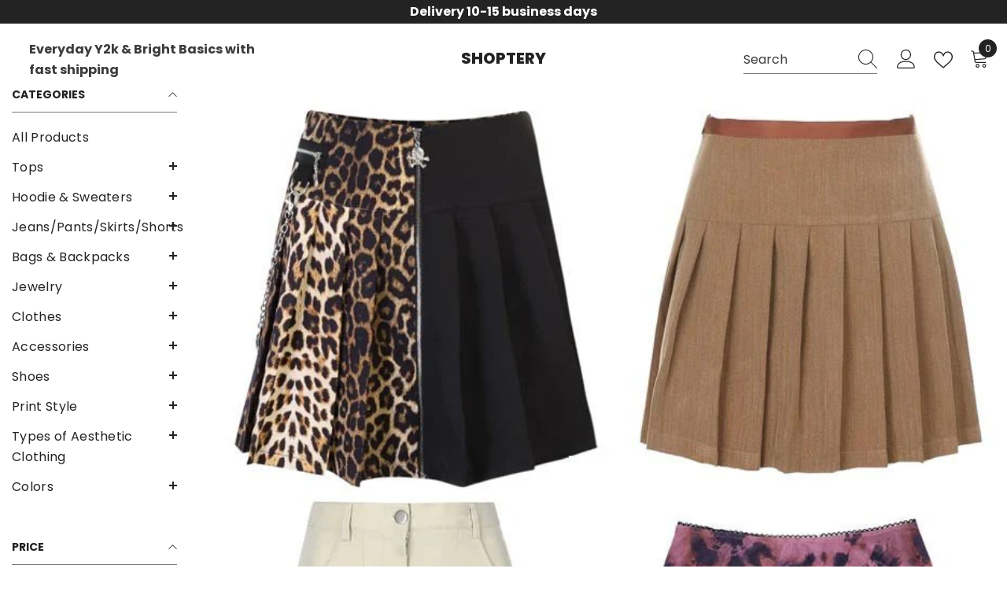

--- FILE ---
content_type: text/css
request_url: https://shoptery.com/cdn/shop/t/32/assets/component-header-basic.css?v=9458927698846285821767635113
body_size: 1023
content:
.section-header-basic{position:relative;z-index:21}.header-basic{background:var(--bg-color);padding:var(--p-top) 0 var(--p-bottom)}.header-basic__content{display:flex;flex-wrap:nowrap;align-items:center;justify-content:space-between}.header-basic__item{text-align:center}.header-basic__item:first-child{text-align:left}.header-basic__item:last-child{text-align:right}.header-basic__item .header-top--right .cart-count-bubble{position:absolute;top:-14px;right:-2px;font-size:max(12px,calc(var(--font-body-size) - 4px));line-height:23px;height:23px}.header-basic__item .customer-service-text{width:calc(100% - 120px);margin-right:0;margin-left:22px;letter-spacing:0}.container-full .header-basic__item .customer-service-text{margin-left:26px}.header-basic__item .customer-service-text>*{margin:0;line-height:max(120%,var(--body-line-height))}.header-basic__item .customer-service-text *{color:var(--text-color)}.template-index #shopify-section-header-05 .header-05.enable_parallax.loading-css{animation:slowShow .25s .55s ease-in forwards}.header-basic__item .search_details .search-modal__form{background-color:var(--bg-search-color);border-bottom:1px solid var(--search-border-color)}.header-basic__item .search-modal__form .search__input{color:var(--search-color)}.header-basic__item .search-modal__form ::-webkit-input-placeholder{color:var(--search-color)}.header-basic__item .search-modal__form ::-moz-placeholder{color:var(--search-color)}.header-basic__item .search-modal__form :-ms-input-placeholder{color:var(--search-color)}.header-basic__item .search-modal__form :-moz-placeholder{color:var(--search-color)}.header-basic__item .search-modal__form .search__button{color:var(--search-icon-color)}.header-basic__item .halo-top-language .dropdown-toggle .text,.header-basic__item .halo-top-currency .dropdown-toggle .text,.header-basic__item .halo-top-language .text+svg,.header-basic__item .halo-top-currency .text+svg{color:var(--la-cu-color)}.header-basic__item .halo-currency .currency-menu .dropdown-item .text:before{background:var(--la-cu-color)}.header-basic__item .top-language-currency .halo-top-language+.halo-top-currency>.currency-dropdown:before{background-color:var(--la-cu-color)}.header-basic__item .dropdown-language .localization-form .disclosure__link.disclosure__link--active,.header-basic__item .dropdown-language .localization-form .disclosure__link:hover{color:var(--la-cu-color)}.container-full .header-basic__item .dropdown-language .localization-form .disclosure__link.disclosure__link--active,.container-full .header-basic__item .dropdown-language .localization-form .disclosure__link:hover{color:inherit}.header-basic__item .header__icon--cart .cart-count-bubble{display:flex!important;align-content:center;justify-content:center;align-items:center;background-color:var(--cart-bg-item);color:var(--cart-color-item)}.header-basic__item .header__icon .icon{fill:var(--text-color)}.header-basic__item .header__iconItem+.header__iconItem{margin-left:25px}.header-basic__item .header__icon--wishlist .wishlist-count-bubble{background-color:var(--wishlist-bg-item);color:var(--wishlist-color-item);margin:0;position:absolute;top:-8px;left:15px;line-height:18px;min-width:20px;min-height:20px}.header-basic__item .wishlist_number .header__icon--wishlist .wishlist-count-bubble,.header-basic__item .wishlist_number .header__icon--cart .cart-count-bubble{font-size:calc(var(--font-body-size) - 4px)}.header-basic__item .wishlist_number .header__icon--cart .cart-count-bubble{top:-8px;left:7px;line-height:20px;min-width:20px;min-height:20px;height:20px}.header__group.wishlist_number .header__icon--cart svg{top:0;stroke-width:.8px}.header__group.wishlist_number .header__icon--cart svg path{stroke:var(--text-color)}.header__search.search__ltr .search-modal__form .search__button{padding:1px 22px 4px 0;min-height:38px}@media (min-width: 1025px){.template-index .header-basic--transparent{width:100%;position:absolute;background:transparent}.template-index .shb-transparent+.section-header-navigation [class*=--transparent]:not(.has-top){opacity:0}.header-basic .container-full{padding-left:var(--spacing-l-r);padding-right:var(--spacing-l-r);overflow:initial}.header-basic__item{-webkit-box-flex:0;-ms-flex:0 0 33.333333%;flex:0 0 33.333333%;max-width:33.333333%}.header-basic__item .header-top-right-group{justify-content:flex-start}.header-basic__item .header__logo{width:var(--logo-width);display:inline-block}.header-basic__item .header__heading .h2{font-size:var(--logo-font-size);font-weight:var(--logo-font-weight);color:var(--logo-color);white-space:normal}.header-basic__item .header__heading .h2 svg{width:var(--logo-svg-width)}.header-basic__item .header-language_currency .top-language-currency .dropdown-currency{visibility:hidden}.header-basic__item .header-language_currency .dropdown-currency.show,.header-basic__item .header-language_currency .dropdown-language.show{top:100%;opacity:1;visibility:visible}.header-basic__item .header-language_currency .top-language-currency .dropdown-currency,.header-basic__item .header-language_currency .top-language-currency .dropdown-language{right:auto;left:0}.header-basic__item .header-language_currency .top-language-currency.show .dropdown-currency,.header-basic__item .header-language_currency .top-language-currency.show .dropdown-language{top:calc(100% + 4px);right:auto;left:0;opacity:1;z-index:9;visibility:visible;pointer-events:auto}.header-basic__item .header-language_currency .top-language-currency.show .halo-top-language+.halo-top-currency .dropdown-currency{left:100px}.header-basic__item .top-language-currency{position:relative;min-width:112px}.header-basic__item .top-language-currency.enable-currency .halo-top-language .text+svg{display:none}.header-basic__item .top-language-currency.enable-currency .halo-top-language .disclosure__button .text{margin-left:10px;margin-right:0}.header-basic__item .top-language-currency .halo-top-language .disclosure__button{padding-right:0}.header-basic__item .top-language-currency .halo-top-currency .dropdown-label .icon{display:none}.header-basic__item .top-language-currency .halo-top-language+.halo-top-currency{margin-left:1px;padding-left:8px}.header-basic__item .top-language-currency .halo-top-currency,.header-basic__item .top-language-currency .halo-top-language{position:initial}.header-basic__item .top-language-currency .halo-top-language+.halo-top-currency>.currency-dropdown{position:relative}.header-basic__item .top-language-currency .halo-top-language+.halo-top-currency>.currency-dropdown:before{position:absolute;content:"";top:4px;left:-4px;width:1px;height:16px;opacity:.4}.header-basic__item .top-language-currency .halo-top-currency .text,.header-basic__item .top-language-currency .halo-top-language .text{font-weight:var(--font-weight-normal)}.header-basic__item .header-top--right .customer-links{margin-left:0}.header-basic__item .header-top--right .header__icon--wishlist{margin-left:23px}.header-basic__item .header-top--right .header__icon--cart{margin-left:14px}.header-basic__item .header-top--right .customer-links .icon{width:24px;height:24px;position:relative;top:-1px}.header-basic__item .header-top--right .header__icon--wishlist .icon,.header-basic__item .header-top--right .header__icon--cart .icon{width:24px;height:24px}.header-basic__item .header-top--right .header__search .search-modal__form .search__button svg{width:24px;height:24px;right:-3px;transform:none}.header-basic__item .header-top--right .header__search .search-modal__form{max-width:170px}.header-basic__item .header-top--right .header__search .search-modal__form .search__input{padding-left:0}.header-basic__item .header-top--right .quickSearchResultsWrap{top:calc(100% + 10px);width:610px;left:auto;right:0;box-shadow:0 1px 4px #00000026}.header-basic__item .header-top--right .quickSearchResultsBlock .search-block-title{font-weight:var(--font-weight-semibold);text-transform:capitalize}.header-basic__item .header-top--right .wishlist_number .customer-links .icon,.header-basic__item .header-top--right .wishlist_number .header__icon--wishlist .icon,.header-basic__item .header-top--right .wishlist_number .header__icon--cart .icon{width:25px;height:25px}.header-basic__item .header-top--right .header__search.search__ltr .search-modal__form{max-width:160px}.header-basic__item .header-top--right .header__search.search__ltr .search-modal__form .search__button svg{right:0}.header-basic__item .header-top--right .header__search.search__ltr .search-modal__form .search__input{text-transform:lowercase}}@media (min-width: 1200px){.header-basic__item .header-top--right .header__search.search__ltr .search-modal__form{max-width:209px}}@media screen and (max-width: 1024px){.section-header-basic{display:none}}
/*# sourceMappingURL=/cdn/shop/t/32/assets/component-header-basic.css.map?v=9458927698846285821767635113 */
